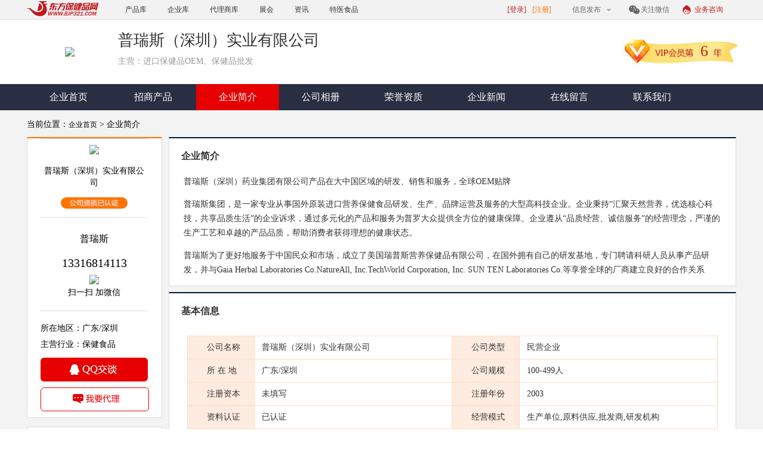

--- FILE ---
content_type: text/html; charset=UTF-8
request_url: https://c124773.bjp321.com/introduce
body_size: 6994
content:
    <!DOCTYPE html>
    <html>
    <head>
        <meta charset="UTF-8">
        <title>企业简介-普瑞斯（深圳）实业有限公司</title>
        <meta name="keywords" content="普瑞斯（深圳）实业有限公司"/>
        <meta name="description" content="普瑞斯（深圳）实业有限公司主营进口保健品OEM、保健品批发，产品美卡熊BB536益生菌口膜片、姬松茸枇杷罗汉果复合片、透明质酸钠胶原蛋白肽复合片正在招商"/>
        <meta name="baidu-site-verification" content=""/>
        <link rel="stylesheet/less" type="text/css" href="//static.bjp321.com/company/skin/a1/css/less.less?v=1.3"/>
        <link rel="stylesheet/less" type="text/css" href="//static.bjp321.com/company/skin/a1/css/swiper.min.css"/>
        <link rel="stylesheet" type="text/css" href="//static.bjp321.com/company/skin/a1/css/jquery.treeview.css"/>
                <script type="text/javascript" src="//static.bjp321.com/company/skin/a1/js/less.js"></script>
        <script src="//static.bjp321.com/company/skin/a1/js/jquery.min.js" type="text/javascript" charset="utf-8"></script>
        <script type="text/javascript" src="//static.bjp321.com/company/skin/a1/js/jquery.treeview.js"></script>
        <script type="text/javascript" src="//static.bjp321.com/company/skin/a1/js/swiper.min.js"></script>
        <script type="text/javascript" src="//www.bjp321.com/file/script/config.js"></script>
        <script type="text/javascript" src="//www.bjp321.com/file/script/common.js"></script>
        <script type="text/javascript" src="//www.bjp321.com/file/script/page.js"></script>
        <script type="text/javascript" src="//www.bjp321.com/hits/js/pagecounter.js?v=2026-01-23"></script>
        <script type="text/javascript" src="//www.bjp321.com/skin/bjp_new/js/liuyan.js?v=2020-09-10"></script>
        <script>
            if (/Android|webOS|iPhone|iPod|BlackBerry/i.test(navigator.userAgent) && jQuery('meta[name="mobile-agent"]')) {
                window.location.href = jQuery('meta[name="mobile-agent"]').attr('content').split(';url=')[1];
            }
        </script>
        <script>
            //百度统计代码
            var _hmt = _hmt || [];
            (function() {
                var hm = document.createElement("script");
                hm.src = "//hm.baidu.com/hm.js?3870de337bd4d39fc5662812b0ee47e5";
                var s = document.getElementsByTagName("script")[0];
                s.parentNode.insertBefore(hm, s);
            })();
            //百度自动推送代码
            (function () {
                var bp = document.createElement('script');
                var curProtocol = window.location.protocol.split(':')[0];
                if (curProtocol === 'https') {
                    bp.src = 'https://zz.bdstatic.com/linksubmit/push.js';
                } else {
                    bp.src = 'http://push.zhanzhang.baidu.com/push.js';
                }
                var s = document.getElementsByTagName("script")[0];
                s.parentNode.insertBefore(bp, s);
            })();
        </script>
    </head>
    <body>
    <!--头部开始-->
    <!--头部开始-->
    <div class="header">
        <div class="navigation">
			<div class="header-top">
				<div class="headers">
					<span><a href="//www.bjp321.com/"><img loading="lazy" src="//static.bjp321.com/company/skin/a1/image/logo_new.png" style="height: 25px;margin-top: 2px;"></a></span>
					<div class="encyclopedia"><a href="//www.bjp321.com/zhaoshang/">产品库</a>
					</div>
					<div class="encyclopedia"><a href="//www.bjp321.com/company/">企业库</a>
					</div>
					<div class="encyclopedia"><a href="//www.bjp321.com/daili/">代理商库</a>
					</div>
					<div class="encyclopedia"><a href="//www.bjp321.com/zhanhui/">展会</a>
					</div>
					<div class="encyclopedia"><a href="//www.bjp321.com/info/">资讯</a>
					</div>
					<div class="encyclopedia"><a href="//www.bjp321.com/teyi/">特医食品</a>
					</div>
					<div class="business">
						<a href="tencent://message/?uin=267074301&Site=//www.bjp321.com&Menu=yes" rel="nofollow" class="qq">业务咨询</a>
					</div>
					<div class="wxs wxs-js">
						<a href="javascript:void(0);">关注微信</a>
						<div class="wxs-xx" style="display: none;"></div>
					</div>
							<div class="encyclopedia encyclopedias encyclopedia-js">信息发布 <img loading="lazy" src="//static.bjp321.com/company/skin/a1/image/icon-carat-1-s.png">
						<ul style="display: none;">
							<li><a href="//www.bjp321.com/member/login.php">发布产品</a></li>
							<li><a href="//www.bjp321.com/member/login.php">发布软文</a></li>
							<li><a href="//www.bjp321.com/member/login.php">发布展会</a></li>
						</ul>
					</div>
					<div class="reg logo1_js">
						<a href="//www.bjp321.com/member/register.php">[注册]</a>
					</div>
					<div class="logs logo1_js">
						<a href="//www.bjp321.com/member/login.php">[登录]</a>
					</div>
					<div class="reg logo_js">
						<a href="//www.bjp321.com/member/logout.php">[退出]</a>
					</div>
					<div class="logs logo_js logo_name_js">
						<a href="//www.bjp321.com/member"></a>
					</div>
					
				</div>
			</div>
        </div>
    </div>
	<script type="text/javascript">
            // 获取cookie
            $(document).ready(function () {
				$(".logo_js").hide();
                //	信息发布下拉
                $(".encyclopedia-js").mouseenter(function () {
                    $(".encyclopedia-js ul").show();
                    $(this).addClass("encyclopedia-act");
                    $(this).find("img").attr("src", "//static.bjp321.com/company/skin/a1/image/icon-carat-2-s.png");
                })
                $(".encyclopedia-js ul").mouseenter(function () {
                    $(".encyclopedia-js ul").show();
                })
                $(".encyclopedia-js ul").mouseleave(function () {
                    $(".encyclopedia-js ul").hide();
                    $(this).parent().removeClass("encyclopedia-act");
                    $(this).parent().find("img").attr("src", "//static.bjp321.com/company/skin/a1/image/icon-carat-1-s.png");
                })
                //	微信下拉
                $(".wxs-js").hover(function () {
                    $(".wxs-xx").toggle();
                })


            });


        </script>    <div class="logo">
        <div class="biaoti">
            <div class="logo1">
                <img loading="lazy" src="https://www.bjp321.com/file/upload/userlogo/144x108/1659497591_124773.jpg">
            </div>
            <div class="title">普瑞斯（深圳）实业有限公司</div>
            <div class="title1">主营：进口保健品OEM、保健品批发</div>
            <div class="vip"><span>6</span></div>
        </div>
    </div>
    <!--头部结束-->
    <!--导航菜单开始-->
    <div class="nav">
        <ul>
            <li>
                <a href="//c124773.bjp321.com">企业首页</a>
            </li>
            <li class="pull-down">
                <a href="//c124773.bjp321.com/product">招商产品</a>
                <div class="menu">
                    <ul>
                                                    <li>
                                <a href="//c124773.bjp321.com/product/typeid-0.html">全部</a>
                            </li>
                                                    <li>
                                <a href="//c124773.bjp321.com/product/typeid-3474.html">CADIZ</a>
                            </li>
                                                    <li>
                                <a href="//c124773.bjp321.com/product/typeid-2429.html">贴牌加工</a>
                            </li>
                                                    <li>
                                <a href="//c124773.bjp321.com/product/typeid-2428.html">卡纳斯</a>
                            </li>
                                                    <li>
                                <a href="//c124773.bjp321.com/product/typeid-2427.html">瑞普斯</a>
                            </li>
                                                    <li>
                                <a href="//c124773.bjp321.com/product/typeid-2426.html">HERK</a>
                            </li>
                                                    <li>
                                <a href="//c124773.bjp321.com/product/typeid-2425.html">弘尔康</a>
                            </li>
                                            </ul>
                </div>
            </li>
            <li class="active">
                <a href="//c124773.bjp321.com/introduce">企业简介</a>
            </li>
            <li>
                <a href="//c124773.bjp321.com/photo">公司相册</a>
            </li>
            <li>
                <a href="//c124773.bjp321.com/honor">荣誉资质</a>
            </li>
            <li>
                <a href="//c124773.bjp321.com/news">企业新闻</a>
            </li>
            <li class="detail_first_dl">
                <a href="javascript:(0)">在线留言</a>
            </li>
            <li>
                <a href="//c124773.bjp321.com/contact">联系我们</a>
            </li>
        </ul>
    </div>
    <!--导航菜单结束--><!--中间招商开始-->
    <!--
    <div class="menu-right menu-right1">
        <div class="closes"></div>
        <div class="qq">
            <a href="//wpa.qq.com/msgrd?v=3&uin=3228783167&Site=QQ%E5%AE%A2%E6%9C%8D&Menu=yes" target="blank">&nbsp;</a>
        </div>
        <p>电话：13316814113</p>
        <p>手机：13316814113</p>
        <div class="agent-but detail_first_dl">
            <a href="javascript: void(0);">我要代理</a>
        </div>
        <div class="wx-ewm">
            <img loading="lazy" width="132" height="132"
                 src="//c124773.bjp321.com/qrcode?url=https://m.bjp321.com/com/124773"/>
            <p>手机扫描二维码</p>
            <p>访问企业移动商铺</p>
        </div>
    </div>
    -->
    <div class="menu-rights"></div>

    
    <div class="centre">
        <div class="middle">
                            <div class="attract-nav">
                    当前位置：<a href="//c124773.bjp321.com">企业首页</a>
                    > 企业简介                </div>
            
            <!--左侧开始-->
            <div class="middle-left">
                <div class="attract-left">
                    <div class="xinxi">
                        <img loading="lazy" src="https://www.bjp321.com/file/upload/userlogo/144x108/1659497591_124773.jpg"/>
                        <p>普瑞斯（深圳）实业有限公司</p>
                                                    <img loading="lazy" src="//static.bjp321.com/company/skin/a1/image/rz.png" class="imgs"/>
                                            </div>
                    <div class="xinxi">
                        <p class="name">普瑞斯</p>
                        <p class="txt">13316814113</p>
                                                    <img loading="lazy" class="ewms" src="https://www.bjp321.com/file/upload/202208/09/16-53-09-18-124773.jpg"/>
                            <p class="ewmtext">扫一扫 加微信</p>
                                            </div>
                    <div class="datum">
                        <p>所在地区：广东/深圳</p>
                        <p class="texts">主营行业：保健食品</p>
                        <div class="button">
                            <a href="//wpa.qq.com/msgrd?v=3&uin=3228783167&Site=QQ%E5%AE%A2%E6%9C%8D&Menu=yes"
                               target="blank">&nbsp;</a>
                        </div>
                        <div class="buttons detail_first_dl">
                            <a href="javascript:(0);">&nbsp;</a>
                        </div>
                    </div>
                </div>
                <div class="product-left">
                    <div class="title">产品分类</div>
                    <div class="tree more-h1">
                        <ul>
                                                            <li>
                                    <span><a href="//c124773.bjp321.com/product/typeid-0.html">全部（173）</a></span>
                                </li>
                                                            <li>
                                    <span><a href="//c124773.bjp321.com/product/typeid-3474.html">CADIZ（7）</a></span>
                                </li>
                                                            <li>
                                    <span><a href="//c124773.bjp321.com/product/typeid-2429.html">贴牌加工（23）</a></span>
                                </li>
                                                            <li>
                                    <span><a href="//c124773.bjp321.com/product/typeid-2428.html">卡纳斯（1）</a></span>
                                </li>
                                                            <li>
                                    <span><a href="//c124773.bjp321.com/product/typeid-2427.html">瑞普斯（3）</a></span>
                                </li>
                                                            <li>
                                    <span><a href="//c124773.bjp321.com/product/typeid-2426.html">HERK（0）</a></span>
                                </li>
                                                            <li>
                                    <span><a href="//c124773.bjp321.com/product/typeid-2425.html">弘尔康（0）</a></span>
                                </li>
                                                    </ul>
                    </div>
                    <!--<div class="more">
                        显示全部
                    </div>-->
                </div>
                <!--<div class="product-left">
                    <div class="title">联系方式</div>
                    <p>联系人：普瑞斯</p>
                    <p>电&nbsp;&nbsp;&nbsp;话：13316814113</p>-->
                    <!--<p>手机：13776675675</p>-->
                    <!--<p>传&nbsp;&nbsp;&nbsp;真：</p>
                    <p>地&nbsp;&nbsp;&nbsp;址：<span>深圳市龙岗区宝龙四路2号安博创新产业园</span></p>
                    <p>邮&nbsp;&nbsp;&nbsp;编：</p>
                    <p>网&nbsp;&nbsp;&nbsp;站：www.szpuruisi.com</p>
                </div>-->
                <!--友情链接-->
                                <!--代理点击弹出-->
                <div class="dbfads-modal">
                    <div class="dbfads-dialog">
                        <div class="title-a">专属代理
                            <label style="color:red;">VIP渠道</label>
                            <img loading="lazy" src="//static.bjp321.com/company/skin/a1/image/cha.jpg" class="js-delete"></div>
                        <div class="dbfads-product"><span>您关注的产品: </span>
                            <input class="dbfads-name" name="title1" value="" type="text">
                        </div>
                        <div class="clear"></div>
                        <div class="dbfads-product"><span style="color:red;">您的号码: </span>
                            <input class="dbfads-tel" value="" name="mobile1" type="text">
                        </div>
                        <button class="dbfads-finish" onclick="ajax_sub_infox();">马上提交</button>
                        <div class="tip">您的留言将以短信及微信通知企业，信息严格保密</div>
                    </div>
                </div>
            </div>        <!--左侧结束-->
            <!--右侧开始-->
            <div class="company">
    <div class="headline">企业简介</div>

    <p><p>普瑞斯（深圳）药业集团有限公司产品在大中国区域的研发、销售和服务，全球OEM贴牌</p><p>普瑞斯集团，是一家专业从事国外原装进口营养保健食品研发、生产、品牌运营及服务的大型高科技企业。企业秉持“汇聚天然营养，优选核心科技，共享品质生活”的企业诉求，通过多元化的产品和服务为普罗大众提供全方位的健康保障。企业遵从“品质经营、诚信服务”的经营理念，严谨的生产工艺和卓越的产品品质，帮助消费者获得理想的健康状态。</p><p>普瑞斯为了更好地服务于中国民众和市场，成立了美国瑞普斯营养保健品有限公司，在国外拥有自己的研发基地，专门聘请科研人员从事产品研发，并与Gaia Herbal Laboratories Co.NatureAll, Inc.TechWorld Corporation, Inc. SUN TEN Laboratories Co.等享誉全球的厂商建立良好的合作关系</p></p>
</div>

<div class="company">
    <div class="headline">基本信息</div>
    <table border="1" bordercolor="#ffdbc1" cellspacing="0" cellpadding="0">
        <tbody>
        <tr>
            <td>公司名称</td>
            <td class="text">普瑞斯（深圳）实业有限公司</td>
            <td>公司类型</td>
            <td class="text">民营企业</td>
        </tr>
        <tr>
            <td>所 在 地</td>
            <td class="text">广东/深圳</td>
            <td>公司规模</td>
            <td class="text">100-499人</td>
        </tr>
        <tr>
            <td>注册资本</td>
            <td class="text">
                                    未填写
                            </td>
            <td>注册年份</td>
            <td class="text">2003</td>
        </tr>
        <tr>
            <td>资料认证</td>
            <td class="text">
                已认证            </td>
            <td>经营模式</td>
            <td class="text">
                                    生产单位,原料供应,批发商,研发机构                            </td>
        </tr>
        <tr>
            <td>经营范围</td>
            <td class="text">进口保健品OEM、保健品批发</td>
            <td>主营行业</td>
            <td class="text">保健食品            </td>
        </tr>
        </tbody>
    </table>
</div>            <!--右侧结束-->
            <div class="relation">
                <div class="contact-cc">
                    当前位置：
                    <a href="//www.bjp321.com/">东方保健品网 &gt;</a>
                    <a href="//www.bjp321.com/company/">企业库 &gt;</a>
                                            <a href="//www.bjp321.com/company/list-areaid-20.html">
                            广东 &gt;
                        </a>
                                            <a href="//www.bjp321.com/company/list-areaid-256.html">
                            深圳 &gt;
                        </a>
                                        <a href="/">普瑞斯（深圳）实业有限公司</a>
                </div>
            </div>

            <div class="search-on">
                <div class="nav-search">
                    <div class="nav-on act-nav" id="search-a" style="cursor: pointer">正常搜索</div>
                    <div class="nav-on" id="search-b" style="cursor: pointer">企业推荐</div>
                    <div class="nav-on" id="search-c" style="cursor: pointer">产品推荐</div>
                </div>
                <div class="search-a search-js">
                                            <span><a href="//www.bjp321.com/so422671/">吉林黄栀花</a></span>
                                            <span><a href="//www.bjp321.com/so422666/">理疗器械</a></span>
                                            <span><a href="//www.bjp321.com/so403191/">沙棘428</a></span>
                                            <span><a href="//www.bjp321.com/so403180/">龙芪胶囊</a></span>
                                            <span><a href="//www.bjp321.com/so403179/">豆蔬茶片</a></span>
                                            <span><a href="//www.bjp321.com/so403176/">金龟提取物</a></span>
                                            <span><a href="//www.bjp321.com/so402125/">瘦身糖果</a></span>
                                            <span><a href="//www.bjp321.com/so8406/">地龙蛋白片</a></span>
                                            <span><a href="//www.bjp321.com/so8402/">复合氨基酸口服液</a></span>
                                            <span><a href="//www.bjp321.com/so8401/">儿童乳膏</a></span>
                                            <span><a href="//www.bjp321.com/so8400/">苗医儿童乳膏</a></span>
                                            <span><a href="//www.bjp321.com/so8398/">苗药</a></span>
                                            <span><a href="//www.bjp321.com/so8397/">减肥片</a></span>
                                            <span><a href="//www.bjp321.com/so8396/">减肥咀嚼片</a></span>
                                            <span><a href="//www.bjp321.com/so8394/">中老年人</a></span>
                                            <span><a href="//www.bjp321.com/so8386/">虫草清肺</a></span>
                                            <span><a href="//www.bjp321.com/so8379/">宝德靓晶</a></span>
                                            <span><a href="//www.bjp321.com/so8378/">进口端粒</a></span>
                                            <span><a href="//www.bjp321.com/so8371/">进口端粒酶</a></span>
                                            <span><a href="//www.bjp321.com/so8367/">贝瑞</a></span>
                                            <span><a href="//www.bjp321.com/so8366/">贴牌OEM</a></span>
                                            <span><a href="//www.bjp321.com/so8356/">藻油软胶囊</a></span>
                                            <span><a href="//www.bjp321.com/so8355/">dha藻油软胶囊</a></span>
                                            <span><a href="//www.bjp321.com/so8354/">即食海参</a></span>
                                            <span><a href="//www.bjp321.com/so8352/">痛经贴</a></span>
                                            <span><a href="//www.bjp321.com/so8338/">私人定制</a></span>
                                            <span><a href="//www.bjp321.com/so8336/">安立清</a></span>
                                            <span><a href="//www.bjp321.com/so8335/">液体钙软胶囊</a></span>
                                            <span><a href="//www.bjp321.com/so8331/">脚气喷剂</a></span>
                                            <span><a href="//www.bjp321.com/so8329/">燕麦片</a></span>
                                            <span><a href="//www.bjp321.com/so8322/">大豆磷脂</a></span>
                                            <span><a href="//www.bjp321.com/so8316/">养肾</a></span>
                                            <span><a href="//www.bjp321.com/so8315/">北京同仁堂</a></span>
                                            <span><a href="//www.bjp321.com/so8314/">咏芝堂</a></span>
                                            <span><a href="//www.bjp321.com/so8307/">嵩山首乌粉</a></span>
                                            <span><a href="//www.bjp321.com/so8306/">家纺</a></span>
                                            <span><a href="//www.bjp321.com/so8298/">补铁口服液</a></span>
                                            <span><a href="//www.bjp321.com/so8297/">明康</a></span>
                                            <span><a href="//www.bjp321.com/so8289/">复合营养素</a></span>
                                            <span><a href="//www.bjp321.com/so8286/">蓝莓酵素</a></span>
                                    </div>
                <div class="search-b search-js">
                                            <span><a href="//c135309.bjp321.com">安徽祥合堂生物科技有限公司</a></span>
                                            <span><a href="//c137393.bjp321.com">乐美加（北京）进出口有限责任公司</a></span>
                                            <span><a href="//c140150.bjp321.com">河南恒春堂药业有限公司</a></span>
                                            <span><a href="//c137376.bjp321.com">大连瑞西美健生物科技有限公司</a></span>
                                            <span><a href="//c140195.bjp321.com">浙江大晟药业有限公司</a></span>
                                            <span><a href="//c66887.bjp321.com">南京国禾堂生物科技有限公司</a></span>
                                            <span><a href="//c137449.bjp321.com">西安百跃朵拉健康管理有限公司</a></span>
                                            <span><a href="//c140291.bjp321.com">山东森健生物科技发展有限公司</a></span>
                                            <span><a href="//c137344.bjp321.com">北京世纪盛名医学科技有限公司</a></span>
                                            <span><a href="//c137284.bjp321.com">纸盒之家印务有限公司</a></span>
                                            <span><a href="//c137423.bjp321.com">利辛县昌隆药业有限公司</a></span>
                                            <span><a href="//c137424.bjp321.com">江西圣和生物科技有限公司</a></span>
                                            <span><a href="//c137352.bjp321.com">天辰生物科技（威海）有限公司</a></span>
                                            <span><a href="//c137331.bjp321.com">青岛鑫美进出口有限公司</a></span>
                                            <span><a href="//c137474.bjp321.com">哈尔滨中泰医药有限公司</a></span>
                                            <span><a href="//c137409.bjp321.com">中科利君股份有限公司</a></span>
                                            <span><a href="//c133704.bjp321.com">安徽崇妙电子商务有限公司</a></span>
                                            <span><a href="//c137383.bjp321.com">千草堂生物技术开发有限公司</a></span>
                                            <span><a href="//c135078.bjp321.com">西安美华生物科技有限公司</a></span>
                                            <span><a href="//c137394.bjp321.com">深圳新先堂生物科技有限公司</a></span>
                                            <span><a href="//c136993.bjp321.com">武汉凯锐普信息技术有限公司</a></span>
                                            <span><a href="//c137001.bjp321.com">三百三十六小时营养科技(深圳）有限公司</a></span>
                                            <span><a href="//c137473.bjp321.com">世纪华康招商部</a></span>
                                            <span><a href="//c137145.bjp321.com">千邑国际贸易</a></span>
                                            <span><a href="//c137148.bjp321.com">广州市峦泉药业有限公司</a></span>
                                            <span><a href="//c137163.bjp321.com">河南睿选物联网科技有限公司</a></span>
                                            <span><a href="//c137487.bjp321.com">河南钎艺云健康管理有限公司</a></span>
                                            <span><a href="//c137499.bjp321.com">长沙东美健康科技有限公司</a></span>
                                            <span><a href="//c137502.bjp321.com">元达药业有限公司</a></span>
                                            <span><a href="//c137504.bjp321.com">陕西冠优慧乳品有限公司</a></span>
                                            <span><a href="//c139773.bjp321.com">内蒙古沙漠肉苁蓉有限公司</a></span>
                                            <span><a href="//c139782.bjp321.com">无锡泰佑康生物科技有限公司</a></span>
                                            <span><a href="//c139806.bjp321.com">上海诺金科生物科技有限公司</a></span>
                                            <span><a href="//c139842.bjp321.com">纽健能美国生命技术有限公司</a></span>
                                            <span><a href="//c140672.bjp321.com">河南普惠天成生物科技有限公司</a></span>
                                            <span><a href="//c140367.bjp321.com">河南知心堂健康产业有限公司</a></span>
                                            <span><a href="//c140427.bjp321.com">国药肽谷</a></span>
                                            <span><a href="//c140496.bjp321.com">山东海莱云视股份有限公司</a></span>
                                            <span><a href="//c140560.bjp321.com">江苏天美健大自然生物工程有限公司</a></span>
                                            <span><a href="//c140562.bjp321.com">陕西筑青健康生物医药科技有限公司</a></span>
                                    </div>
                <div class="search-c search-js">
                                            <span><a href="//c79050.bjp321.com/product/itemid-380908.html">百岁生肌肽</a></span>
                                    </div>
            </div>
        </div>
    </div>
    <!--中间招商结束-->
    <!--底部开始-->
    <div class="footer">
        <img loading="lazy" src="//static.bjp321.com/company/skin/a1/image/dibu.jpg"/>
        <div class="information">
            <!--新改版-->
            <p>普瑞斯（深圳）实业有限公司企业商铺 <a
                        href="//c124773.bjp321.com">电脑版</a> | <a
                        href="//m.bjp321.com/com/124773">手机版</a>
                技术支持：东方保健品网</p>
            <p class="textss">2003-2026 bjp321.com All Rights
                Reserved
                律师支持：北京易欧阳光律师事务所</p>
            <div class="text-foots">
                广告咨询：025-86978229 传真：025-66622260            </div>
            <div class="text-foot">
                客服咨询<a href="//wpa.qq.com/msgrd?v=3&uin=267002396&Site=QQ%E5%AE%A2%E6%9C%8D&Menu=yes" target="_blank">
                    <img loading="lazy" src="//static.bjp321.com/company/skin/a1/image/qq.png"/>
                </a>
            </div>
            <div class="text-foot">
                业务咨询<a href="//wpa.qq.com/msgrd?v=3&uin=267002396&Site=QQ%E5%AE%A2%E6%9C%8D&Menu=yes" target="_blank">
                    <img loading="lazy" src="//static.bjp321.com/company/skin/a1/image/qq.png"/>
                </a>
            </div>
            <div class="text-foot">
                媒体合作<a href="//wpa.qq.com/msgrd?v=3&uin=2976322522&Site=QQ%E5%AE%A2%E6%9C%8D&Menu=yes" target="_blank">
                    <img loading="lazy" src="//static.bjp321.com/company/skin/a1/image/qq.png"/>
                </a>
            </div>
        </div>
    </div>
    <script>
        $(function() {
            $(".detail_first_dl").click(function() {
                $(".dbfads-modal,.dbfads-dialog").show();
                var title = $(this).attr("data-title");
                if (title != null && title != '') {
                    $(".dbfads-name").val(title);
                }
            });
            $(".js-delete").click(function() {
                $(".dbfads-modal,.dbfads-dialog").hide();
            });
        });
    </script>
	<script type="text/javascript">
            $(document).ready(function () {
                $("#browser").treeview({
                    animated: "fast", //快速动画
                    collapsed: true, //开始时设为折叠的
                    toggle: function () {
                        console.log("%s was toggled.", $(this).find(">span").text());
                    }
                });
				(function() {
                    const match = document.cookie.match(new RegExp(`(^| )cmc_username=([^;]+)`));
                    const username = match ? decodeURI(match[2]) : '';
                    if (username) {
                        $(".logo_js").show();
                        $(".logo1_js").hide();
                        $(".logo_name_js a").html(username);
                    } else {
                        $(".logo1_js").show();
                        $(".logo_js").hide();
                    }
                }());
            });

            function scrollToEnd() { //滚动到底部
                var h = $(document).height() - $(window).height();
                $(document).scrollTop(h);
            }
        </script>
    <!--底部结束-->
    <script src="//static.bjp321.com/company/skin/a1/js/index.js?v=2026-01-23"></script>
    <script src="/js/asdf.js?v=1769147799"></script>
    </body>
    </html>


--- FILE ---
content_type: application/javascript
request_url: https://static.bjp321.com/company/skin/a1/js/index.js?v=2026-01-23
body_size: 309
content:
$(getData);

function getData() {
    var h = $(".product-list").height();
    var h1 = $("#browser").height();
    if (h > 180) {
        $(".more-por").show();
        $(".product-list").addClass("more-h");
        $(".product-list").css("overflow", "hidden");
    } else {
        $(".more-por").hide();
    }
    $(".more-por").click(function () {
        $(".product-list").toggleClass("more-h");
    })
    if (h1 > 275) {
        $("#browser").addClass("more-h1");
        $("#browser").css("overflow", "hidden");
    }
    $(".more").click(function () {
        $("#browser").toggleClass("more-h1");
    })
    $(".product-list li a").click(function () {
        $(this).CSS("color", "#e60000").siblings().CSS("color", "#000000");
    })
    $(".closes").click(function () {
        $(".menu-right").hide(500);
        $(".menu-rights").show(500);
    })
    $(".menu-rights").click(function () {
        $(".menu-rights").hide(500);
        $(".menu-right").show(500);
    })
    $(".nav-on").click(function () {
        $(this).addClass("act-nav").siblings().removeClass("act-nav");
        var name = $(this).attr('id');
        $(".search-js").hide();
        $("." + name).show();
    })
}

$(document).ready(function () {
    //搜本站
    $(".serach-buts").click(function () {
        var kw = $.trim($("input[name='kw']").val());
        if (kw == '' || kw == null) {
            alert('请输入关键词！');
            return false;
        }
        location.href = '/product/kw-' + kw + '.html';
    });

    //搜全站
    $(".serach-save").click(function () {
        var static = $("#dt-static").val();
        var kw = $("input[name='kw']").val();
        if (kw == '' || kw == null) {
            alert('请输入关键词！');
            return false;
        }
        location.href = static + 'zhaoshang/search.php?kw=' + kw;
    });
    //图片更换
    $(".sm-tu img").click(function () {
        var path = $(this)[0].src;
        $(".tu-img img").attr('src', path);
    });
});

